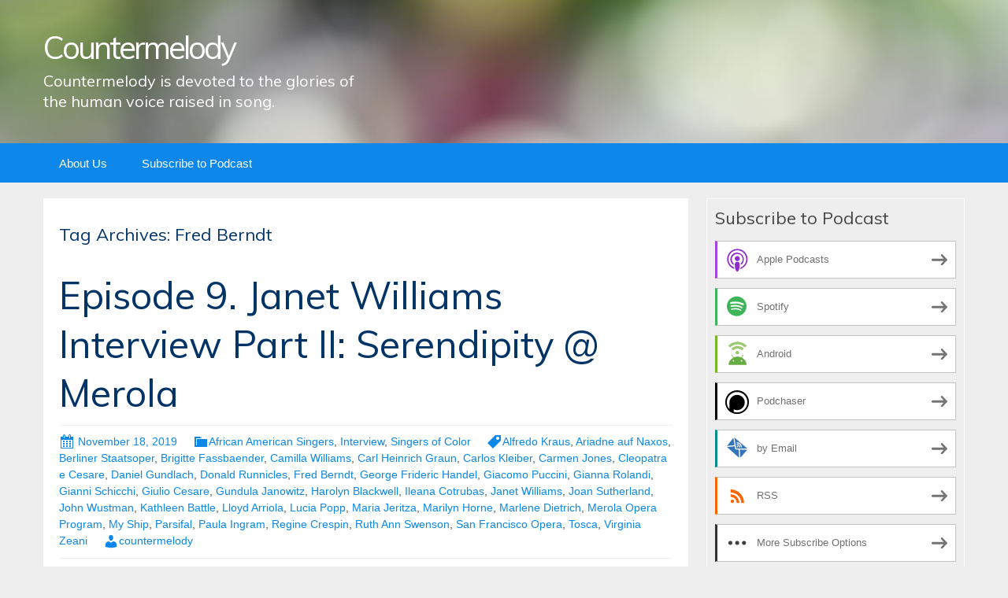

--- FILE ---
content_type: text/html; charset=UTF-8
request_url: https://countermelody.blubrry.net/tag/fred-berndt/
body_size: 12702
content:
<!DOCTYPE html>
<!--[if IE 7]>
<html class="ie ie7" lang="en-US">
<![endif]-->
<!--[if IE 8]>
<html class="ie ie8" lang="en-US">
<![endif]-->
<!--[if !(IE 7) & !(IE 8)]><!-->
<html lang="en-US">
<!--<![endif]-->
<head>
	<meta charset="UTF-8">
	<meta name="viewport" content="width=device-width">
	<title>Fred Berndt | Countermelody</title>
	<link rel="profile" href="http://gmpg.org/xfn/11">
	<link rel="pingback" href="https://countermelody.blubrry.net/xmlrpc.php">
    	<!--[if lt IE 9]>
	<script src="https://countermelody.blubrry.net/wp-content/themes/powerpress-theme/js/html5.js"></script>
	<![endif]-->
	<meta name='robots' content='max-image-preview:large' />
<link rel='dns-prefetch' href='//fonts.googleapis.com' />
<link rel='preconnect' href='https://fonts.gstatic.com' crossorigin />
<style id='wp-img-auto-sizes-contain-inline-css' type='text/css'>
img:is([sizes=auto i],[sizes^="auto," i]){contain-intrinsic-size:3000px 1500px}
/*# sourceURL=wp-img-auto-sizes-contain-inline-css */
</style>
<style id='wp-emoji-styles-inline-css' type='text/css'>

	img.wp-smiley, img.emoji {
		display: inline !important;
		border: none !important;
		box-shadow: none !important;
		height: 1em !important;
		width: 1em !important;
		margin: 0 0.07em !important;
		vertical-align: -0.1em !important;
		background: none !important;
		padding: 0 !important;
	}
/*# sourceURL=wp-emoji-styles-inline-css */
</style>
<link rel='stylesheet' id='wp-block-library-css' href='https://countermelody.blubrry.net/wp-includes/css/dist/block-library/style.min.css?ver=6.9' type='text/css' media='all' />
<style id='global-styles-inline-css' type='text/css'>
:root{--wp--preset--aspect-ratio--square: 1;--wp--preset--aspect-ratio--4-3: 4/3;--wp--preset--aspect-ratio--3-4: 3/4;--wp--preset--aspect-ratio--3-2: 3/2;--wp--preset--aspect-ratio--2-3: 2/3;--wp--preset--aspect-ratio--16-9: 16/9;--wp--preset--aspect-ratio--9-16: 9/16;--wp--preset--color--black: #000000;--wp--preset--color--cyan-bluish-gray: #abb8c3;--wp--preset--color--white: #ffffff;--wp--preset--color--pale-pink: #f78da7;--wp--preset--color--vivid-red: #cf2e2e;--wp--preset--color--luminous-vivid-orange: #ff6900;--wp--preset--color--luminous-vivid-amber: #fcb900;--wp--preset--color--light-green-cyan: #7bdcb5;--wp--preset--color--vivid-green-cyan: #00d084;--wp--preset--color--pale-cyan-blue: #8ed1fc;--wp--preset--color--vivid-cyan-blue: #0693e3;--wp--preset--color--vivid-purple: #9b51e0;--wp--preset--gradient--vivid-cyan-blue-to-vivid-purple: linear-gradient(135deg,rgb(6,147,227) 0%,rgb(155,81,224) 100%);--wp--preset--gradient--light-green-cyan-to-vivid-green-cyan: linear-gradient(135deg,rgb(122,220,180) 0%,rgb(0,208,130) 100%);--wp--preset--gradient--luminous-vivid-amber-to-luminous-vivid-orange: linear-gradient(135deg,rgb(252,185,0) 0%,rgb(255,105,0) 100%);--wp--preset--gradient--luminous-vivid-orange-to-vivid-red: linear-gradient(135deg,rgb(255,105,0) 0%,rgb(207,46,46) 100%);--wp--preset--gradient--very-light-gray-to-cyan-bluish-gray: linear-gradient(135deg,rgb(238,238,238) 0%,rgb(169,184,195) 100%);--wp--preset--gradient--cool-to-warm-spectrum: linear-gradient(135deg,rgb(74,234,220) 0%,rgb(151,120,209) 20%,rgb(207,42,186) 40%,rgb(238,44,130) 60%,rgb(251,105,98) 80%,rgb(254,248,76) 100%);--wp--preset--gradient--blush-light-purple: linear-gradient(135deg,rgb(255,206,236) 0%,rgb(152,150,240) 100%);--wp--preset--gradient--blush-bordeaux: linear-gradient(135deg,rgb(254,205,165) 0%,rgb(254,45,45) 50%,rgb(107,0,62) 100%);--wp--preset--gradient--luminous-dusk: linear-gradient(135deg,rgb(255,203,112) 0%,rgb(199,81,192) 50%,rgb(65,88,208) 100%);--wp--preset--gradient--pale-ocean: linear-gradient(135deg,rgb(255,245,203) 0%,rgb(182,227,212) 50%,rgb(51,167,181) 100%);--wp--preset--gradient--electric-grass: linear-gradient(135deg,rgb(202,248,128) 0%,rgb(113,206,126) 100%);--wp--preset--gradient--midnight: linear-gradient(135deg,rgb(2,3,129) 0%,rgb(40,116,252) 100%);--wp--preset--font-size--small: 13px;--wp--preset--font-size--medium: 20px;--wp--preset--font-size--large: 36px;--wp--preset--font-size--x-large: 42px;--wp--preset--spacing--20: 0.44rem;--wp--preset--spacing--30: 0.67rem;--wp--preset--spacing--40: 1rem;--wp--preset--spacing--50: 1.5rem;--wp--preset--spacing--60: 2.25rem;--wp--preset--spacing--70: 3.38rem;--wp--preset--spacing--80: 5.06rem;--wp--preset--shadow--natural: 6px 6px 9px rgba(0, 0, 0, 0.2);--wp--preset--shadow--deep: 12px 12px 50px rgba(0, 0, 0, 0.4);--wp--preset--shadow--sharp: 6px 6px 0px rgba(0, 0, 0, 0.2);--wp--preset--shadow--outlined: 6px 6px 0px -3px rgb(255, 255, 255), 6px 6px rgb(0, 0, 0);--wp--preset--shadow--crisp: 6px 6px 0px rgb(0, 0, 0);}:where(.is-layout-flex){gap: 0.5em;}:where(.is-layout-grid){gap: 0.5em;}body .is-layout-flex{display: flex;}.is-layout-flex{flex-wrap: wrap;align-items: center;}.is-layout-flex > :is(*, div){margin: 0;}body .is-layout-grid{display: grid;}.is-layout-grid > :is(*, div){margin: 0;}:where(.wp-block-columns.is-layout-flex){gap: 2em;}:where(.wp-block-columns.is-layout-grid){gap: 2em;}:where(.wp-block-post-template.is-layout-flex){gap: 1.25em;}:where(.wp-block-post-template.is-layout-grid){gap: 1.25em;}.has-black-color{color: var(--wp--preset--color--black) !important;}.has-cyan-bluish-gray-color{color: var(--wp--preset--color--cyan-bluish-gray) !important;}.has-white-color{color: var(--wp--preset--color--white) !important;}.has-pale-pink-color{color: var(--wp--preset--color--pale-pink) !important;}.has-vivid-red-color{color: var(--wp--preset--color--vivid-red) !important;}.has-luminous-vivid-orange-color{color: var(--wp--preset--color--luminous-vivid-orange) !important;}.has-luminous-vivid-amber-color{color: var(--wp--preset--color--luminous-vivid-amber) !important;}.has-light-green-cyan-color{color: var(--wp--preset--color--light-green-cyan) !important;}.has-vivid-green-cyan-color{color: var(--wp--preset--color--vivid-green-cyan) !important;}.has-pale-cyan-blue-color{color: var(--wp--preset--color--pale-cyan-blue) !important;}.has-vivid-cyan-blue-color{color: var(--wp--preset--color--vivid-cyan-blue) !important;}.has-vivid-purple-color{color: var(--wp--preset--color--vivid-purple) !important;}.has-black-background-color{background-color: var(--wp--preset--color--black) !important;}.has-cyan-bluish-gray-background-color{background-color: var(--wp--preset--color--cyan-bluish-gray) !important;}.has-white-background-color{background-color: var(--wp--preset--color--white) !important;}.has-pale-pink-background-color{background-color: var(--wp--preset--color--pale-pink) !important;}.has-vivid-red-background-color{background-color: var(--wp--preset--color--vivid-red) !important;}.has-luminous-vivid-orange-background-color{background-color: var(--wp--preset--color--luminous-vivid-orange) !important;}.has-luminous-vivid-amber-background-color{background-color: var(--wp--preset--color--luminous-vivid-amber) !important;}.has-light-green-cyan-background-color{background-color: var(--wp--preset--color--light-green-cyan) !important;}.has-vivid-green-cyan-background-color{background-color: var(--wp--preset--color--vivid-green-cyan) !important;}.has-pale-cyan-blue-background-color{background-color: var(--wp--preset--color--pale-cyan-blue) !important;}.has-vivid-cyan-blue-background-color{background-color: var(--wp--preset--color--vivid-cyan-blue) !important;}.has-vivid-purple-background-color{background-color: var(--wp--preset--color--vivid-purple) !important;}.has-black-border-color{border-color: var(--wp--preset--color--black) !important;}.has-cyan-bluish-gray-border-color{border-color: var(--wp--preset--color--cyan-bluish-gray) !important;}.has-white-border-color{border-color: var(--wp--preset--color--white) !important;}.has-pale-pink-border-color{border-color: var(--wp--preset--color--pale-pink) !important;}.has-vivid-red-border-color{border-color: var(--wp--preset--color--vivid-red) !important;}.has-luminous-vivid-orange-border-color{border-color: var(--wp--preset--color--luminous-vivid-orange) !important;}.has-luminous-vivid-amber-border-color{border-color: var(--wp--preset--color--luminous-vivid-amber) !important;}.has-light-green-cyan-border-color{border-color: var(--wp--preset--color--light-green-cyan) !important;}.has-vivid-green-cyan-border-color{border-color: var(--wp--preset--color--vivid-green-cyan) !important;}.has-pale-cyan-blue-border-color{border-color: var(--wp--preset--color--pale-cyan-blue) !important;}.has-vivid-cyan-blue-border-color{border-color: var(--wp--preset--color--vivid-cyan-blue) !important;}.has-vivid-purple-border-color{border-color: var(--wp--preset--color--vivid-purple) !important;}.has-vivid-cyan-blue-to-vivid-purple-gradient-background{background: var(--wp--preset--gradient--vivid-cyan-blue-to-vivid-purple) !important;}.has-light-green-cyan-to-vivid-green-cyan-gradient-background{background: var(--wp--preset--gradient--light-green-cyan-to-vivid-green-cyan) !important;}.has-luminous-vivid-amber-to-luminous-vivid-orange-gradient-background{background: var(--wp--preset--gradient--luminous-vivid-amber-to-luminous-vivid-orange) !important;}.has-luminous-vivid-orange-to-vivid-red-gradient-background{background: var(--wp--preset--gradient--luminous-vivid-orange-to-vivid-red) !important;}.has-very-light-gray-to-cyan-bluish-gray-gradient-background{background: var(--wp--preset--gradient--very-light-gray-to-cyan-bluish-gray) !important;}.has-cool-to-warm-spectrum-gradient-background{background: var(--wp--preset--gradient--cool-to-warm-spectrum) !important;}.has-blush-light-purple-gradient-background{background: var(--wp--preset--gradient--blush-light-purple) !important;}.has-blush-bordeaux-gradient-background{background: var(--wp--preset--gradient--blush-bordeaux) !important;}.has-luminous-dusk-gradient-background{background: var(--wp--preset--gradient--luminous-dusk) !important;}.has-pale-ocean-gradient-background{background: var(--wp--preset--gradient--pale-ocean) !important;}.has-electric-grass-gradient-background{background: var(--wp--preset--gradient--electric-grass) !important;}.has-midnight-gradient-background{background: var(--wp--preset--gradient--midnight) !important;}.has-small-font-size{font-size: var(--wp--preset--font-size--small) !important;}.has-medium-font-size{font-size: var(--wp--preset--font-size--medium) !important;}.has-large-font-size{font-size: var(--wp--preset--font-size--large) !important;}.has-x-large-font-size{font-size: var(--wp--preset--font-size--x-large) !important;}
/*# sourceURL=global-styles-inline-css */
</style>

<style id='classic-theme-styles-inline-css' type='text/css'>
/*! This file is auto-generated */
.wp-block-button__link{color:#fff;background-color:#32373c;border-radius:9999px;box-shadow:none;text-decoration:none;padding:calc(.667em + 2px) calc(1.333em + 2px);font-size:1.125em}.wp-block-file__button{background:#32373c;color:#fff;text-decoration:none}
/*# sourceURL=/wp-includes/css/classic-themes.min.css */
</style>
<link rel='stylesheet' id='bootstrap-style-css' href='https://countermelody.blubrry.net/wp-content/themes/powerpress-theme/css/bootswatch/bootstrap.min.css?ver=3.3.4' type='text/css' media='all' />
<link rel='stylesheet' id='blubrry-style-css' href='https://countermelody.blubrry.net/wp-content/themes/powerpress-theme/css/bootswatch/blubrry-bootstrap.min.css?ver=3.3.6' type='text/css' media='all' />
<link rel='stylesheet' id='pp_theme-style-css' href='https://countermelody.blubrry.net/wp-content/themes/powerpress-theme/style.css?ver=1.0' type='text/css' media='all' />
<link rel='stylesheet' id='dashicons-css' href='https://countermelody.blubrry.net/wp-includes/css/dashicons.min.css?ver=6.9' type='text/css' media='all' />
<link rel="preload" as="style" href="https://fonts.googleapis.com/css?family=Muli:400&#038;display=swap&#038;ver=1568326084" /><link rel="stylesheet" href="https://fonts.googleapis.com/css?family=Muli:400&#038;display=swap&#038;ver=1568326084" media="print" onload="this.media='all'"><noscript><link rel="stylesheet" href="https://fonts.googleapis.com/css?family=Muli:400&#038;display=swap&#038;ver=1568326084" /></noscript><script type="text/javascript" src="https://countermelody.blubrry.net/wp-includes/js/jquery/jquery.min.js?ver=3.7.1" id="jquery-core-js"></script>
<script type="text/javascript" src="https://countermelody.blubrry.net/wp-includes/js/jquery/jquery-migrate.min.js?ver=3.4.1" id="jquery-migrate-js"></script>
<link rel="https://api.w.org/" href="https://countermelody.blubrry.net/wp-json/" /><link rel="alternate" title="JSON" type="application/json" href="https://countermelody.blubrry.net/wp-json/wp/v2/tags/398" /><link rel="EditURI" type="application/rsd+xml" title="RSD" href="https://countermelody.blubrry.net/xmlrpc.php?rsd" />
<meta name="generator" content="WordPress 6.9" />
            <script type="text/javascript"><!--
                                function powerpress_pinw(pinw_url){window.open(pinw_url, 'PowerPressPlayer','toolbar=0,status=0,resizable=1,width=460,height=320');	return false;}
                //-->

                // tabnab protection
                window.addEventListener('load', function () {
                    // make all links have rel="noopener noreferrer"
                    document.querySelectorAll('a[target="_blank"]').forEach(link => {
                        link.setAttribute('rel', 'noopener noreferrer');
                    });
                });
            </script>
            <meta name="generator" content="Redux 4.3.12" />
<style type="text/css" xmlns="http://www.w3.org/1999/html">

/*
PowerPress subscribe sidebar widget
*/
.widget-area .widget_powerpress_subscribe h2,
.widget-area .widget_powerpress_subscribe h3,
.widget-area .widget_powerpress_subscribe h4,
.widget_powerpress_subscribe h2,
.widget_powerpress_subscribe h3,
.widget_powerpress_subscribe h4 {
	margin-bottom: 0;
	padding-bottom: 0;
}
</style>
<style id="pp_options-dynamic-css" title="dynamic-css" class="redux-options-output">.site-description{color:#ffffff;}.navbar,.nav-menu .sub-menu,.nav-menu .children{background:#0d87e9;}.nav-menu li a:hover,.nav-menu .current_page_item > a,.nav-menu .current_page_ancestor > a,.nav-menu .current-menu-item > a,.nav-menu .current-menu-ancestor > a,.nav-menu .sub-menu a:hover,.nav-menu .children a:hover,.nav-menu li:hover > a{background:#003366;}.nav-menu li a, .menu-toggle{color:#ffffff;}.nav-menu li a:hover,.nav-menu .current_page_item > a, .nav-menu .current_page_ancestor > a, .nav-menu .current-menu-item > a, .nav-menu .current-menu-ancestor > a,.nav-menu li:hover > a{color:#ffffff;}#main{background-color:#ffffff;}.btn-primary{background-color:#0d87e9;}.btn-primary:hover{background-color:#003366;}.btn-default{background-color:#fb8c00;}.btn-default:hover{background-color:#adda12;}.well{background:transparent;}.well, .widget .widget-title{color:#444444;}.well a{color:#0d87e9;}.site-footer{background:#003366;}.site-footer{color:#ffffff;}.footer-widgets{background:transparent;}body{background-color:#eeeeee;}.site-header{background-color:#343434;background-repeat:no-repeat;background-position:left-top;background-image:url('/wp-content/themes/powerpress-theme/images/BG1200x226.jpg');background-size:cover;}a{color:#0d87e9;}a:hover{color:#0d87e9;}.well{border-top:1px solid #ffffff;border-bottom:1px solid #ffffff;border-left:1px solid #ffffff;border-right:1px solid #ffffff;}.site-footer a{color:#adda12;}.site-footer a:hover{color:#adda12;}body{font-family:Arial, Helvetica, sans-serif;font-weight:400;font-style:normal;color:#444444;font-size:16px;font-display:swap;}h1,h2,h3,h4,h5,h6{font-family:Muli,Arial, Helvetica, sans-serif;font-weight:400;font-style:normal;color:#003366;font-display:swap;}.site-title{font-family:Muli,Arial, Helvetica, sans-serif;letter-spacing:-3px;font-weight:400;font-style:normal;font-size:40px;font-display:swap;}a .site-title{color:#ffffff;}a .site-title:hover{color:#ffffff;}</style><style>#header{
margin: 0 auto;
}</style>
<link rel='stylesheet' id='mediaelement-css' href='https://countermelody.blubrry.net/wp-includes/js/mediaelement/mediaelementplayer-legacy.min.css?ver=4.2.17' type='text/css' media='all' />
<link rel='stylesheet' id='wp-mediaelement-css' href='https://countermelody.blubrry.net/wp-includes/js/mediaelement/wp-mediaelement.min.css?ver=6.9' type='text/css' media='all' />
<link rel='stylesheet' id='powerpress_subscribe_widget_modern-css' href='https://countermelody.blubrry.net/wp-content/plugins/powerpress/css/subscribe-widget.min.css?ver=11.15.10' type='text/css' media='all' />
</head>

<body class="archive tag tag-fred-berndt tag-398 wp-theme-powerpress-theme content-sidebar">
	<div id="page" class="hfeed site">
				<header id="masthead" class="site-header" role="banner">
        	<div class="container">
                <div class="title-area"><a class="home-link" href="https://countermelody.blubrry.net/" title="Countermelody" rel="home"><h2 class="site-title">Countermelody</h2><h3 class="site-description">Countermelody is devoted to the glories of the human voice raised in song.</h3></a></div><!-- end .title-area -->            </div><!-- end .container -->
		</header><!-- end #masthead -->
					<div id="navbar" class="navbar">
				<nav id="site-navigation" class="navigation main-navigation" role="navigation">
					<button class="menu-toggle"><span class="dashicons dashicons-menu"></span></button>
					<a class="screen-reader-text skip-link" href="#content" title="Skip to content">Skip to content</a>
					<div id="primary-menu" class="nav-menu"><ul>
<li class="page_item page-item-48"><a href="https://countermelody.blubrry.net/about-us/">About Us</a></li>
<li class="page_item page-item-7"><a href="https://countermelody.blubrry.net/subscribe-to-podcast/">Subscribe to Podcast</a></li>
</ul></div>
				</nav><!-- end #site-navigation -->
			</div><!-- end #navbar -->
                
		<div class="container full-content">

    <div id="main" class="content-area">
        <div id="content" class="site-content" role="main">

					<header class="archive-header">
				<h3 class="archive-title">Tag Archives: Fred Berndt</h3>

							</header><!-- .archive-header -->

										
<article id="post-33" class="post-33 post type-post status-publish format-standard hentry category-african-american-singers category-interview category-singers-of-color tag-alfredo-kraus tag-ariadne-auf-naxos tag-berliner-staatsoper tag-brigitte-fassbaender tag-camilla-williams tag-carl-heinrich-graun tag-carlos-kleiber tag-carmen-jones tag-cleopatra-e-cesare tag-daniel-gundlach tag-donald-runnicles tag-fred-berndt tag-george-frideric-handel tag-giacomo-puccini tag-gianna-rolandi tag-gianni-schicchi tag-giulio-cesare tag-gundula-janowitz tag-harolyn-blackwell tag-ileana-cotrubas tag-janet-williams tag-joan-sutherland tag-john-wustman tag-kathleen-battle tag-lloyd-arriola tag-lucia-popp tag-maria-jeritza tag-marilyn-horne tag-marlene-dietrich tag-merola-opera-program tag-my-ship tag-parsifal tag-paula-ingram tag-regine-crespin tag-ruth-ann-swenson tag-san-francisco-opera tag-tosca tag-virginia-zeani">
	<header class="entry-header">
		
				<h1 class="entry-title">
			<a href="https://countermelody.blubrry.net/2019/11/18/episode-9-janet-williams-interview-part-ii-serendipity-merola/" rel="bookmark">Episode 9. Janet Williams Interview Part II: Serendipity @ Merola</a>
		</h1>
				<hr/>

		<div class="entry-meta">
			<span class="date"><a href="https://countermelody.blubrry.net/2019/11/18/episode-9-janet-williams-interview-part-ii-serendipity-merola/" title="Permalink to Episode 9. Janet Williams Interview Part II: Serendipity @ Merola" rel="bookmark"><time class="entry-date" datetime="2019-11-18T17:30:34+00:00">November 18, 2019</time></a></span><span class="categories-links"><a href="https://countermelody.blubrry.net/category/african-american-singers/" rel="category tag">African American Singers</a>, <a href="https://countermelody.blubrry.net/category/interview/" rel="category tag">Interview</a>, <a href="https://countermelody.blubrry.net/category/singers-of-color/" rel="category tag">Singers of Color</a></span><span class="tags-links"><a href="https://countermelody.blubrry.net/tag/alfredo-kraus/" rel="tag">Alfredo Kraus</a>, <a href="https://countermelody.blubrry.net/tag/ariadne-auf-naxos/" rel="tag">Ariadne auf Naxos</a>, <a href="https://countermelody.blubrry.net/tag/berliner-staatsoper/" rel="tag">Berliner Staatsoper</a>, <a href="https://countermelody.blubrry.net/tag/brigitte-fassbaender/" rel="tag">Brigitte Fassbaender</a>, <a href="https://countermelody.blubrry.net/tag/camilla-williams/" rel="tag">Camilla Williams</a>, <a href="https://countermelody.blubrry.net/tag/carl-heinrich-graun/" rel="tag">Carl Heinrich Graun</a>, <a href="https://countermelody.blubrry.net/tag/carlos-kleiber/" rel="tag">Carlos Kleiber</a>, <a href="https://countermelody.blubrry.net/tag/carmen-jones/" rel="tag">Carmen Jones</a>, <a href="https://countermelody.blubrry.net/tag/cleopatra-e-cesare/" rel="tag">Cleopatra e Cesare</a>, <a href="https://countermelody.blubrry.net/tag/daniel-gundlach/" rel="tag">Daniel Gundlach</a>, <a href="https://countermelody.blubrry.net/tag/donald-runnicles/" rel="tag">Donald Runnicles</a>, <a href="https://countermelody.blubrry.net/tag/fred-berndt/" rel="tag">Fred Berndt</a>, <a href="https://countermelody.blubrry.net/tag/george-frideric-handel/" rel="tag">George Frideric Handel</a>, <a href="https://countermelody.blubrry.net/tag/giacomo-puccini/" rel="tag">Giacomo Puccini</a>, <a href="https://countermelody.blubrry.net/tag/gianna-rolandi/" rel="tag">Gianna Rolandi</a>, <a href="https://countermelody.blubrry.net/tag/gianni-schicchi/" rel="tag">Gianni Schicchi</a>, <a href="https://countermelody.blubrry.net/tag/giulio-cesare/" rel="tag">Giulio Cesare</a>, <a href="https://countermelody.blubrry.net/tag/gundula-janowitz/" rel="tag">Gundula Janowitz</a>, <a href="https://countermelody.blubrry.net/tag/harolyn-blackwell/" rel="tag">Harolyn Blackwell</a>, <a href="https://countermelody.blubrry.net/tag/ileana-cotrubas/" rel="tag">Ileana Cotrubas</a>, <a href="https://countermelody.blubrry.net/tag/janet-williams/" rel="tag">Janet Williams</a>, <a href="https://countermelody.blubrry.net/tag/joan-sutherland/" rel="tag">Joan Sutherland</a>, <a href="https://countermelody.blubrry.net/tag/john-wustman/" rel="tag">John Wustman</a>, <a href="https://countermelody.blubrry.net/tag/kathleen-battle/" rel="tag">Kathleen Battle</a>, <a href="https://countermelody.blubrry.net/tag/lloyd-arriola/" rel="tag">Lloyd Arriola</a>, <a href="https://countermelody.blubrry.net/tag/lucia-popp/" rel="tag">Lucia Popp</a>, <a href="https://countermelody.blubrry.net/tag/maria-jeritza/" rel="tag">Maria Jeritza</a>, <a href="https://countermelody.blubrry.net/tag/marilyn-horne/" rel="tag">Marilyn Horne</a>, <a href="https://countermelody.blubrry.net/tag/marlene-dietrich/" rel="tag">Marlene Dietrich</a>, <a href="https://countermelody.blubrry.net/tag/merola-opera-program/" rel="tag">Merola Opera Program</a>, <a href="https://countermelody.blubrry.net/tag/my-ship/" rel="tag">My Ship</a>, <a href="https://countermelody.blubrry.net/tag/parsifal/" rel="tag">Parsifal</a>, <a href="https://countermelody.blubrry.net/tag/paula-ingram/" rel="tag">Paula Ingram</a>, <a href="https://countermelody.blubrry.net/tag/regine-crespin/" rel="tag">Regine Crespin</a>, <a href="https://countermelody.blubrry.net/tag/ruth-ann-swenson/" rel="tag">Ruth Ann Swenson</a>, <a href="https://countermelody.blubrry.net/tag/san-francisco-opera/" rel="tag">San Francisco Opera</a>, <a href="https://countermelody.blubrry.net/tag/tosca/" rel="tag">Tosca</a>, <a href="https://countermelody.blubrry.net/tag/virginia-zeani/" rel="tag">Virginia Zeani</a></span><span class="author vcard"><a class="url fn n" href="https://countermelody.blubrry.net" title="View all posts by countermelody" rel="author">countermelody</a></span>					</div><!-- .entry-meta -->
		<hr/>
	</header><!-- .entry-header -->






		<div class="entry-content">

		<div class="powerpress_player" id="powerpress_player_1550"><audio class="wp-audio-shortcode" id="audio-33-1" preload="none" style="width: 100%;" controls="controls"><source type="audio/mpeg" src="https://media.blubrry.com/countermelody/content.blubrry.com/countermelody/Episode_9-Serendipity_at_Merola_FINAL.mp3?_=1" /><a href="https://media.blubrry.com/countermelody/content.blubrry.com/countermelody/Episode_9-Serendipity_at_Merola_FINAL.mp3">https://media.blubrry.com/countermelody/content.blubrry.com/countermelody/Episode_9-Serendipity_at_Merola_FINAL.mp3</a></audio></div><p class="powerpress_links powerpress_links_mp3" style="margin-bottom: 1px !important;">Podcast: <a href="https://media.blubrry.com/countermelody/content.blubrry.com/countermelody/Episode_9-Serendipity_at_Merola_FINAL.mp3" class="powerpress_link_pinw" target="_blank" title="Play in new window" onclick="return powerpress_pinw('https://countermelody.blubrry.net/?powerpress_pinw=33-podcast');" rel="nofollow">Play in new window</a> | <a href="https://media.blubrry.com/countermelody/content.blubrry.com/countermelody/Episode_9-Serendipity_at_Merola_FINAL.mp3" class="powerpress_link_d" title="Download" rel="nofollow" download="Episode_9-Serendipity_at_Merola_FINAL.mp3">Download</a> (Duration: 59:00 &#8212; 89.5MB) | <a href="#" class="powerpress_link_e" title="Embed" onclick="return powerpress_show_embed('33-podcast');" rel="nofollow">Embed</a></p><p class="powerpress_embed_box" id="powerpress_embed_33-podcast" style="display: none;"><input id="powerpress_embed_33-podcast_t" type="text" value="&lt;iframe width=&quot;320&quot; height=&quot;30&quot; src=&quot;https://countermelody.blubrry.net/?powerpress_embed=33-podcast&amp;amp;powerpress_player=mediaelement-audio&quot; title=&quot;Blubrry Podcast Player&quot; frameborder=&quot;0&quot; scrolling=&quot;no&quot;&gt;&lt;/iframe&gt;" onclick="javascript: this.select();" onfocus="javascript: this.select();" style="width: 70%;" readOnly></p><p class="powerpress_links powerpress_subscribe_links">Subscribe: <a href="https://countermelody.blubrry.net/feed/podcast/" class="powerpress_link_subscribe powerpress_link_subscribe_spotify" target="_blank" title="Subscribe on Spotify" rel="nofollow">Spotify</a> | <a href="https://countermelody.blubrry.net/feed/podcast/" class="powerpress_link_subscribe powerpress_link_subscribe_tunein" target="_blank" title="Subscribe on TuneIn" rel="nofollow">TuneIn</a> | <a href="https://countermelody.blubrry.net/feed/podcast/" class="powerpress_link_subscribe powerpress_link_subscribe_rss" target="_blank" title="Subscribe via RSS" rel="nofollow">RSS</a> | <a href="https://countermelody.blubrry.net/subscribe-to-podcast/" class="powerpress_link_subscribe powerpress_link_subscribe_more" target="_blank" title="More" rel="nofollow">More</a></p><p>In this episode, Janet relives her early career experiences, including time that both she and Daniel spent at the Merola Opera Program of the San Francisco Opera. She describes the continuing influence and tutelage of Camilla Williams; tells about her study in Paris with the great Régine Crespin, the mentorship of Marilyn Horne, and the inspiration of Harolyn Blackwell and Kathleen Battle; and elucidates how she was hired for a two-year <i>Festvertrag</i> at the Berliner Staatsoper and how, 27 years later, she still calls Berlin home. The episode is peppered throughout with musical examples.</p>
<p><em>Countermelody</em> is a new podcast devoted to the glories of the human voice raised in song. Singer and vocal aficionado Daniel Gundlach explores great classical and opera singers of the past and present with the help of guests from the classical music field: singers, conductors, composers, coaches, agents, and voice teachers. Daniel’s lifetime in music as a professional countertenor, pianist, vocal coach, voice teacher, and journalist yields an exciting array of anecdotes, impressions, and “inside stories.” At <em>Countermelody</em>’s core is the interaction between singers of all stripes, their instruments, and the connection they make to the words they sing. Please also visit the <em>Countermelody</em> website for updates, additional content, and to pledge your support. <u><a href="http://www.countermelodypodcast.com/">www.countermelodypodcast.com</a></u></p>
	</div><!-- .entry-content -->
	
	<footer class="entry-meta">
		
			</footer><!-- .entry-meta -->
	<hr/>
</article><!-- #post -->
			
			
		            
        </div><!-- #content -->
    </div><!-- #main -->

	<div id="tertiary" class="sidebar-container" role="complementary">
		<div id="sidebar">
			<div class="widget-area">
				<aside id="powerpress_subscribe-1" class="widget widget_powerpress_subscribe well"><h3 class="widget-title">Subscribe to Podcast</h3><div class="pp-ssb-widget pp-ssb-widget-modern pp-ssb-widget-include"><a href="https://countermelody.blubrry.net/feed/podcast/?mt=2&#038;ls=1" class="pp-ssb-btn-sq vertical pp-ssb-itunes" target="_blank" title="Subscribe on Apple Podcasts"><span class="pp-ssb-ic"></span><span class="pp-ssb-text">Apple Podcasts</span></a><a href="https://countermelody.blubrry.net/feed/podcast/" class="pp-ssb-btn-sq vertical pp-ssb-spotify" target="_blank" title="Subscribe on Spotify"><span class="pp-ssb-ic"></span><span class="pp-ssb-text">Spotify</span></a><a href="https://subscribeonandroid.com/countermelody.blubrry.net/feed/podcast/" class="pp-ssb-btn-sq  vertical pp-ssb-android" target="_blank" title="Subscribe on Android"><span class="pp-ssb-ic"></span><span class="pp-ssb-text">Android</span></a><a href="https://countermelody.blubrry.net/feed/podcast/" class="pp-ssb-btn-sq vertical pp-ssb-podchaser" target="_blank" title="Subscribe on Podchaser"><span class="pp-ssb-ic"></span><span class="pp-ssb-text">Podchaser</span></a><a href="https://subscribebyemail.com/countermelody.blubrry.net/feed/podcast/" class="pp-ssb-btn-sq  vertical  pp-ssb-email" target="_blank" title="Subscribe by Email"><span class="pp-ssb-ic"></span><span class="pp-ssb-text">by Email</span></a><a href="https://countermelody.blubrry.net/feed/podcast/" class="pp-ssb-btn-sq vertical pp-ssb-rss" target="_blank" title="Subscribe via RSS"><span class="pp-ssb-ic"></span><span class="pp-ssb-text">RSS</span></a><a href="https://countermelody.blubrry.net/subscribe-to-podcast/" class="pp-ssb-btn-sq vertical pp-ssb-more" target="_blank" title="More Subscribe Options"><span class="pp-ssb-ic"></span><span class="pp-ssb-text">More Subscribe Options</span></a></div></aside><aside id="search-2" class="widget widget_search well"><form class="search-form" role="search" method="get" id="searchform" action="https://countermelody.blubrry.net/">
    <div class="form-group">
        <label class="control-label">
            <span class="screen-reader-text">Search for:</span>
            <input class="form-control search-field" type="search" title="Search for:" name="s" value="" placeholder="Search …">
        </label>
        <input class="search-submit" type="submit" id="searchsubmit" value="Search" />
    </div>
</form>

</aside>
		<aside id="recent-posts-2" class="widget widget_recent_entries well">
		<h3 class="widget-title">Recent Posts</h3>
		<ul>
											<li>
					<a href="https://countermelody.blubrry.net/2026/01/26/episode-432-dan-picks-yet-again/">Episode 432. Dan Picks YET AGAIN!</a>
									</li>
											<li>
					<a href="https://countermelody.blubrry.net/2026/01/23/episode-431-hermann-prey-singt-schubert-orchesterlieder/">Episode 431. Hermann Prey singt Schubert Orchesterlieder</a>
									</li>
											<li>
					<a href="https://countermelody.blubrry.net/2026/01/19/episode-430-soukupova-in-song/">Episode 430. Soukupová in Song</a>
									</li>
											<li>
					<a href="https://countermelody.blubrry.net/2026/01/16/episode-429-a-smattering-of-sopranos/">Episode 429. A Smattering of Sopranos</a>
									</li>
											<li>
					<a href="https://countermelody.blubrry.net/2026/01/12/episode-428-alfreda-hodgson-sings-brahms/">Episode 428. Alfreda Hodgson Sings Brahms</a>
									</li>
					</ul>

		</aside><aside id="archives-2" class="widget widget_archive well"><h3 class="widget-title">Archives</h3>
			<ul>
					<li><a href='https://countermelody.blubrry.net/2026/01/'>January 2026</a></li>
	<li><a href='https://countermelody.blubrry.net/2025/12/'>December 2025</a></li>
	<li><a href='https://countermelody.blubrry.net/2025/11/'>November 2025</a></li>
	<li><a href='https://countermelody.blubrry.net/2025/10/'>October 2025</a></li>
	<li><a href='https://countermelody.blubrry.net/2025/09/'>September 2025</a></li>
	<li><a href='https://countermelody.blubrry.net/2025/08/'>August 2025</a></li>
	<li><a href='https://countermelody.blubrry.net/2025/07/'>July 2025</a></li>
	<li><a href='https://countermelody.blubrry.net/2025/06/'>June 2025</a></li>
	<li><a href='https://countermelody.blubrry.net/2025/05/'>May 2025</a></li>
	<li><a href='https://countermelody.blubrry.net/2025/04/'>April 2025</a></li>
	<li><a href='https://countermelody.blubrry.net/2025/03/'>March 2025</a></li>
	<li><a href='https://countermelody.blubrry.net/2025/02/'>February 2025</a></li>
	<li><a href='https://countermelody.blubrry.net/2025/01/'>January 2025</a></li>
	<li><a href='https://countermelody.blubrry.net/2024/12/'>December 2024</a></li>
	<li><a href='https://countermelody.blubrry.net/2024/11/'>November 2024</a></li>
	<li><a href='https://countermelody.blubrry.net/2024/10/'>October 2024</a></li>
	<li><a href='https://countermelody.blubrry.net/2024/09/'>September 2024</a></li>
	<li><a href='https://countermelody.blubrry.net/2024/08/'>August 2024</a></li>
	<li><a href='https://countermelody.blubrry.net/2024/07/'>July 2024</a></li>
	<li><a href='https://countermelody.blubrry.net/2024/06/'>June 2024</a></li>
	<li><a href='https://countermelody.blubrry.net/2024/05/'>May 2024</a></li>
	<li><a href='https://countermelody.blubrry.net/2024/04/'>April 2024</a></li>
	<li><a href='https://countermelody.blubrry.net/2024/03/'>March 2024</a></li>
	<li><a href='https://countermelody.blubrry.net/2024/02/'>February 2024</a></li>
	<li><a href='https://countermelody.blubrry.net/2024/01/'>January 2024</a></li>
	<li><a href='https://countermelody.blubrry.net/2023/12/'>December 2023</a></li>
	<li><a href='https://countermelody.blubrry.net/2023/11/'>November 2023</a></li>
	<li><a href='https://countermelody.blubrry.net/2023/10/'>October 2023</a></li>
	<li><a href='https://countermelody.blubrry.net/2023/09/'>September 2023</a></li>
	<li><a href='https://countermelody.blubrry.net/2023/08/'>August 2023</a></li>
	<li><a href='https://countermelody.blubrry.net/2023/07/'>July 2023</a></li>
	<li><a href='https://countermelody.blubrry.net/2023/06/'>June 2023</a></li>
	<li><a href='https://countermelody.blubrry.net/2023/05/'>May 2023</a></li>
	<li><a href='https://countermelody.blubrry.net/2023/04/'>April 2023</a></li>
	<li><a href='https://countermelody.blubrry.net/2023/03/'>March 2023</a></li>
	<li><a href='https://countermelody.blubrry.net/2023/02/'>February 2023</a></li>
	<li><a href='https://countermelody.blubrry.net/2023/01/'>January 2023</a></li>
	<li><a href='https://countermelody.blubrry.net/2022/12/'>December 2022</a></li>
	<li><a href='https://countermelody.blubrry.net/2022/11/'>November 2022</a></li>
	<li><a href='https://countermelody.blubrry.net/2022/10/'>October 2022</a></li>
	<li><a href='https://countermelody.blubrry.net/2022/09/'>September 2022</a></li>
	<li><a href='https://countermelody.blubrry.net/2022/08/'>August 2022</a></li>
	<li><a href='https://countermelody.blubrry.net/2022/07/'>July 2022</a></li>
	<li><a href='https://countermelody.blubrry.net/2022/06/'>June 2022</a></li>
	<li><a href='https://countermelody.blubrry.net/2022/05/'>May 2022</a></li>
	<li><a href='https://countermelody.blubrry.net/2022/04/'>April 2022</a></li>
	<li><a href='https://countermelody.blubrry.net/2022/03/'>March 2022</a></li>
	<li><a href='https://countermelody.blubrry.net/2022/02/'>February 2022</a></li>
	<li><a href='https://countermelody.blubrry.net/2022/01/'>January 2022</a></li>
	<li><a href='https://countermelody.blubrry.net/2021/12/'>December 2021</a></li>
	<li><a href='https://countermelody.blubrry.net/2021/11/'>November 2021</a></li>
	<li><a href='https://countermelody.blubrry.net/2021/10/'>October 2021</a></li>
	<li><a href='https://countermelody.blubrry.net/2021/09/'>September 2021</a></li>
	<li><a href='https://countermelody.blubrry.net/2021/08/'>August 2021</a></li>
	<li><a href='https://countermelody.blubrry.net/2021/07/'>July 2021</a></li>
	<li><a href='https://countermelody.blubrry.net/2021/06/'>June 2021</a></li>
	<li><a href='https://countermelody.blubrry.net/2021/05/'>May 2021</a></li>
	<li><a href='https://countermelody.blubrry.net/2021/04/'>April 2021</a></li>
	<li><a href='https://countermelody.blubrry.net/2021/03/'>March 2021</a></li>
	<li><a href='https://countermelody.blubrry.net/2021/02/'>February 2021</a></li>
	<li><a href='https://countermelody.blubrry.net/2021/01/'>January 2021</a></li>
	<li><a href='https://countermelody.blubrry.net/2020/12/'>December 2020</a></li>
	<li><a href='https://countermelody.blubrry.net/2020/11/'>November 2020</a></li>
	<li><a href='https://countermelody.blubrry.net/2020/10/'>October 2020</a></li>
	<li><a href='https://countermelody.blubrry.net/2020/09/'>September 2020</a></li>
	<li><a href='https://countermelody.blubrry.net/2020/08/'>August 2020</a></li>
	<li><a href='https://countermelody.blubrry.net/2020/07/'>July 2020</a></li>
	<li><a href='https://countermelody.blubrry.net/2020/06/'>June 2020</a></li>
	<li><a href='https://countermelody.blubrry.net/2020/05/'>May 2020</a></li>
	<li><a href='https://countermelody.blubrry.net/2020/04/'>April 2020</a></li>
	<li><a href='https://countermelody.blubrry.net/2020/03/'>March 2020</a></li>
	<li><a href='https://countermelody.blubrry.net/2020/02/'>February 2020</a></li>
	<li><a href='https://countermelody.blubrry.net/2020/01/'>January 2020</a></li>
	<li><a href='https://countermelody.blubrry.net/2019/12/'>December 2019</a></li>
	<li><a href='https://countermelody.blubrry.net/2019/11/'>November 2019</a></li>
	<li><a href='https://countermelody.blubrry.net/2019/10/'>October 2019</a></li>
	<li><a href='https://countermelody.blubrry.net/2019/09/'>September 2019</a></li>
			</ul>

			</aside><aside id="categories-2" class="widget widget_categories well"><h3 class="widget-title">Categories</h3>
			<ul>
					<li class="cat-item cat-item-895"><a href="https://countermelody.blubrry.net/category/african-american-singers/">African American Singers</a>
</li>
	<li class="cat-item cat-item-5851"><a href="https://countermelody.blubrry.net/category/alternate-universe-bel-canto/">Alternate Universe Bel Canto</a>
</li>
	<li class="cat-item cat-item-8218"><a href="https://countermelody.blubrry.net/category/arie-antiche/">Arie antiche</a>
</li>
	<li class="cat-item cat-item-1146"><a href="https://countermelody.blubrry.net/category/art-song/">Art Song</a>
</li>
	<li class="cat-item cat-item-2971"><a href="https://countermelody.blubrry.net/category/behind-the-iron-curtain/">Behind the Iron Curtain</a>
</li>
	<li class="cat-item cat-item-1535"><a href="https://countermelody.blubrry.net/category/bel-canto/">Bel canto</a>
</li>
	<li class="cat-item cat-item-4660"><a href="https://countermelody.blubrry.net/category/bhm2023wk1/">BHM2023WK1</a>
</li>
	<li class="cat-item cat-item-4659"><a href="https://countermelody.blubrry.net/category/bhm2023wk2/">BHM2023WK2</a>
</li>
	<li class="cat-item cat-item-4661"><a href="https://countermelody.blubrry.net/category/bhm2023wk3/">BHM2023WK3</a>
</li>
	<li class="cat-item cat-item-4662"><a href="https://countermelody.blubrry.net/category/bhm2023wk4/">BHM2023WK4</a>
</li>
	<li class="cat-item cat-item-894"><a href="https://countermelody.blubrry.net/category/black-history-month/">Black History Month</a>
</li>
	<li class="cat-item cat-item-5610"><a href="https://countermelody.blubrry.net/category/black-history-month-2024/">Black History Month 2024</a>
</li>
	<li class="cat-item cat-item-7066"><a href="https://countermelody.blubrry.net/category/black-history-month-2025/">Black History Month 2025</a>
</li>
	<li class="cat-item cat-item-8564"><a href="https://countermelody.blubrry.net/category/black-history-month-2026/">Black History Month 2026</a>
</li>
	<li class="cat-item cat-item-1835"><a href="https://countermelody.blubrry.net/category/broadway/">Broadway</a>
</li>
	<li class="cat-item cat-item-3396"><a href="https://countermelody.blubrry.net/category/canadian-singers/">Canadian Singers</a>
</li>
	<li class="cat-item cat-item-2912"><a href="https://countermelody.blubrry.net/category/claudia-muzio/">Claudia Muzio</a>
</li>
	<li class="cat-item cat-item-1023"><a href="https://countermelody.blubrry.net/category/comic-relief/">Comic Relief</a>
</li>
	<li class="cat-item cat-item-8493"><a href="https://countermelody.blubrry.net/category/countermelody-conversations/">Countermelody Conversations</a>
</li>
	<li class="cat-item cat-item-7475"><a href="https://countermelody.blubrry.net/category/countertenors/">Countertenors</a>
</li>
	<li class="cat-item cat-item-1339"><a href="https://countermelody.blubrry.net/category/crossover/">Crossover</a>
</li>
	<li class="cat-item cat-item-1508"><a href="https://countermelody.blubrry.net/category/drag-performance/">Drag Performance</a>
</li>
	<li class="cat-item cat-item-1767"><a href="https://countermelody.blubrry.net/category/eileen-farrell/">Eileen Farrell</a>
</li>
	<li class="cat-item cat-item-2153"><a href="https://countermelody.blubrry.net/category/finnish-opera/">Finnish Opera</a>
</li>
	<li class="cat-item cat-item-5594"><a href="https://countermelody.blubrry.net/category/forgotten-divas/">Forgotten Divas</a>
</li>
	<li class="cat-item cat-item-3057"><a href="https://countermelody.blubrry.net/category/french-opera/">French Opera</a>
</li>
	<li class="cat-item cat-item-2066"><a href="https://countermelody.blubrry.net/category/full-figured-baroque/">Full-Figured Baroque</a>
</li>
	<li class="cat-item cat-item-2995"><a href="https://countermelody.blubrry.net/category/giacomo-puccini/">Giacomo Puccini</a>
</li>
	<li class="cat-item cat-item-1122"><a href="https://countermelody.blubrry.net/category/giuseppe-verdi/">Giuseppe Verdi</a>
</li>
	<li class="cat-item cat-item-2405"><a href="https://countermelody.blubrry.net/category/great-baritones/">Great Baritones</a>
</li>
	<li class="cat-item cat-item-6174"><a href="https://countermelody.blubrry.net/category/great-contraltos/">Great Contraltos</a>
</li>
	<li class="cat-item cat-item-4892"><a href="https://countermelody.blubrry.net/category/great-tenors/">Great Tenors</a>
</li>
	<li class="cat-item cat-item-2106"><a href="https://countermelody.blubrry.net/category/gustav-mahler/">Gustav Mahler</a>
</li>
	<li class="cat-item cat-item-2013"><a href="https://countermelody.blubrry.net/category/happy-birthday/">Happy Birthday</a>
</li>
	<li class="cat-item cat-item-2236"><a href="https://countermelody.blubrry.net/category/holiday-music/">Holiday Music</a>
</li>
	<li class="cat-item cat-item-7392"><a href="https://countermelody.blubrry.net/category/honor-your-mentors/">Honor Your Mentors</a>
</li>
	<li class="cat-item cat-item-1458"><a href="https://countermelody.blubrry.net/category/ileana-cotrubas/">Ileana Cotrubas</a>
</li>
	<li class="cat-item cat-item-935"><a href="https://countermelody.blubrry.net/category/in-memoriam/">In Memoriam</a>
</li>
	<li class="cat-item cat-item-1509"><a href="https://countermelody.blubrry.net/category/interview/">Interview</a>
</li>
	<li class="cat-item cat-item-7232"><a href="https://countermelody.blubrry.net/category/johann-sebastian-bach/">Johann Sebastian Bach</a>
</li>
	<li class="cat-item cat-item-1046"><a href="https://countermelody.blubrry.net/category/lieder/">Lieder</a>
</li>
	<li class="cat-item cat-item-5591"><a href="https://countermelody.blubrry.net/category/listeners-favorites/">Listeners&#039; Favorites</a>
</li>
	<li class="cat-item cat-item-2086"><a href="https://countermelody.blubrry.net/category/margaret-price/">Margaret Price</a>
</li>
	<li class="cat-item cat-item-1123"><a href="https://countermelody.blubrry.net/category/mezzo-madness/">Mezzo Madness</a>
</li>
	<li class="cat-item cat-item-937"><a href="https://countermelody.blubrry.net/category/mirella-freni/">Mirella Freni</a>
</li>
	<li class="cat-item cat-item-4685"><a href="https://countermelody.blubrry.net/category/muriel-smith/">Muriel Smith</a>
</li>
	<li class="cat-item cat-item-2"><a href="https://countermelody.blubrry.net/category/music/">Music</a>
</li>
	<li class="cat-item cat-item-2036"><a href="https://countermelody.blubrry.net/category/music-for-a-world-in-crisis-series/">Music for a World in Crisis Series</a>
</li>
	<li class="cat-item cat-item-936"><a href="https://countermelody.blubrry.net/category/needle-drop/">Needle Drop</a>
</li>
	<li class="cat-item cat-item-4217"><a href="https://countermelody.blubrry.net/category/nyco-divas/">NYCO Divas</a>
</li>
	<li class="cat-item cat-item-2120"><a href="https://countermelody.blubrry.net/category/opera-in-translation/">Opera in Translation</a>
</li>
	<li class="cat-item cat-item-1334"><a href="https://countermelody.blubrry.net/category/operetta/">Operetta</a>
</li>
	<li class="cat-item cat-item-4463"><a href="https://countermelody.blubrry.net/category/orchestral-songs/">Orchestral Songs</a>
</li>
	<li class="cat-item cat-item-1340"><a href="https://countermelody.blubrry.net/category/pop-icons/">Pop Icons</a>
</li>
	<li class="cat-item cat-item-1397"><a href="https://countermelody.blubrry.net/category/protest-songs/">Protest Songs</a>
</li>
	<li class="cat-item cat-item-1507"><a href="https://countermelody.blubrry.net/category/queer-pride/">Queer Pride</a>
</li>
	<li class="cat-item cat-item-1536"><a href="https://countermelody.blubrry.net/category/renata-scotto/">Renata Scotto</a>
</li>
	<li class="cat-item cat-item-5976"><a href="https://countermelody.blubrry.net/category/rescue-mission/">Rescue Mission</a>
</li>
	<li class="cat-item cat-item-2035"><a href="https://countermelody.blubrry.net/category/richard-strauss/">Richard Strauss</a>
</li>
	<li class="cat-item cat-item-2121"><a href="https://countermelody.blubrry.net/category/richard-wagner/">Richard Wagner</a>
</li>
	<li class="cat-item cat-item-1045"><a href="https://countermelody.blubrry.net/category/schubert/">Schubert</a>
</li>
	<li class="cat-item cat-item-4554"><a href="https://countermelody.blubrry.net/category/singers-in-old-age/">Singers in Old Age</a>
</li>
	<li class="cat-item cat-item-3058"><a href="https://countermelody.blubrry.net/category/singers-of-color/">Singers of Color</a>
</li>
	<li class="cat-item cat-item-4684"><a href="https://countermelody.blubrry.net/category/smithbhmwk4/">SmithBHMWK4</a>
</li>
	<li class="cat-item cat-item-5902"><a href="https://countermelody.blubrry.net/category/spirituals/">Spirituals</a>
</li>
	<li class="cat-item cat-item-1719"><a href="https://countermelody.blubrry.net/category/sylvia-sass/">Sylvia Sass</a>
</li>
	<li class="cat-item cat-item-2543"><a href="https://countermelody.blubrry.net/category/twentieth-century-music/">Twentieth Century Music</a>
</li>
	<li class="cat-item cat-item-4722"><a href="https://countermelody.blubrry.net/category/twentieth-century-opera/">Twentieth Century Opera</a>
</li>
	<li class="cat-item cat-item-1"><a href="https://countermelody.blubrry.net/category/uncategorized/">Uncategorized</a>
</li>
	<li class="cat-item cat-item-2052"><a href="https://countermelody.blubrry.net/category/verismo/">Verismo</a>
</li>
	<li class="cat-item cat-item-2338"><a href="https://countermelody.blubrry.net/category/voiceless-wonders/">Voiceless Wonders</a>
</li>
	<li class="cat-item cat-item-4891"><a href="https://countermelody.blubrry.net/category/wolfgang-amadeus-mozart/">Wolfgang Amadeus Mozart</a>
</li>
	<li class="cat-item cat-item-7336"><a href="https://countermelody.blubrry.net/category/young-singers/">Young Singers</a>
</li>
			</ul>

			</aside>			</div><!-- .widget-area -->
		</div><!-- #sidebar -->
	</div><!-- #tertiary -->
			
		</div><!-- end .container -->
	
		        
		<footer id="colophon" class="site-footer" role="contentinfo">
			<div class="site-info">
								<p style="text-align: center;">Powered by <a href="http://www.blubrry.com/sites/" title="Managed WordPress Hosting for your audio and video website" target="_blank">PowerPress Sites</a>.</p>
			</div><!-- .site-info -->
		</footer><!-- #colophon -->
	</div><!-- #page -->

	<script type="speculationrules">
{"prefetch":[{"source":"document","where":{"and":[{"href_matches":"/*"},{"not":{"href_matches":["/wp-*.php","/wp-admin/*","/wp-content/uploads/*","/wp-content/*","/wp-content/plugins/*","/wp-content/themes/powerpress-theme/*","/*\\?(.+)"]}},{"not":{"selector_matches":"a[rel~=\"nofollow\"]"}},{"not":{"selector_matches":".no-prefetch, .no-prefetch a"}}]},"eagerness":"conservative"}]}
</script>
<script type="text/javascript" src="https://countermelody.blubrry.net/wp-content/themes/powerpress-theme/js/functions.js?ver=20150330" id="pp_theme-script-js"></script>
<script type="text/javascript" src="https://countermelody.blubrry.net/wp-content/mu-plugins/powerpress-hosting/js/script.js?ver=6.9" id="widgets-js"></script>
<script type="text/javascript" src="https://countermelody.blubrry.net/wp-content/plugins/powerpress/player.min.js?ver=6.9" id="powerpress-player-js"></script>
<script type="text/javascript" id="mediaelement-core-js-before">
/* <![CDATA[ */
var mejsL10n = {"language":"en","strings":{"mejs.download-file":"Download File","mejs.install-flash":"You are using a browser that does not have Flash player enabled or installed. Please turn on your Flash player plugin or download the latest version from https://get.adobe.com/flashplayer/","mejs.fullscreen":"Fullscreen","mejs.play":"Play","mejs.pause":"Pause","mejs.time-slider":"Time Slider","mejs.time-help-text":"Use Left/Right Arrow keys to advance one second, Up/Down arrows to advance ten seconds.","mejs.live-broadcast":"Live Broadcast","mejs.volume-help-text":"Use Up/Down Arrow keys to increase or decrease volume.","mejs.unmute":"Unmute","mejs.mute":"Mute","mejs.volume-slider":"Volume Slider","mejs.video-player":"Video Player","mejs.audio-player":"Audio Player","mejs.captions-subtitles":"Captions/Subtitles","mejs.captions-chapters":"Chapters","mejs.none":"None","mejs.afrikaans":"Afrikaans","mejs.albanian":"Albanian","mejs.arabic":"Arabic","mejs.belarusian":"Belarusian","mejs.bulgarian":"Bulgarian","mejs.catalan":"Catalan","mejs.chinese":"Chinese","mejs.chinese-simplified":"Chinese (Simplified)","mejs.chinese-traditional":"Chinese (Traditional)","mejs.croatian":"Croatian","mejs.czech":"Czech","mejs.danish":"Danish","mejs.dutch":"Dutch","mejs.english":"English","mejs.estonian":"Estonian","mejs.filipino":"Filipino","mejs.finnish":"Finnish","mejs.french":"French","mejs.galician":"Galician","mejs.german":"German","mejs.greek":"Greek","mejs.haitian-creole":"Haitian Creole","mejs.hebrew":"Hebrew","mejs.hindi":"Hindi","mejs.hungarian":"Hungarian","mejs.icelandic":"Icelandic","mejs.indonesian":"Indonesian","mejs.irish":"Irish","mejs.italian":"Italian","mejs.japanese":"Japanese","mejs.korean":"Korean","mejs.latvian":"Latvian","mejs.lithuanian":"Lithuanian","mejs.macedonian":"Macedonian","mejs.malay":"Malay","mejs.maltese":"Maltese","mejs.norwegian":"Norwegian","mejs.persian":"Persian","mejs.polish":"Polish","mejs.portuguese":"Portuguese","mejs.romanian":"Romanian","mejs.russian":"Russian","mejs.serbian":"Serbian","mejs.slovak":"Slovak","mejs.slovenian":"Slovenian","mejs.spanish":"Spanish","mejs.swahili":"Swahili","mejs.swedish":"Swedish","mejs.tagalog":"Tagalog","mejs.thai":"Thai","mejs.turkish":"Turkish","mejs.ukrainian":"Ukrainian","mejs.vietnamese":"Vietnamese","mejs.welsh":"Welsh","mejs.yiddish":"Yiddish"}};
//# sourceURL=mediaelement-core-js-before
/* ]]> */
</script>
<script type="text/javascript" src="https://countermelody.blubrry.net/wp-includes/js/mediaelement/mediaelement-and-player.min.js?ver=4.2.17" id="mediaelement-core-js"></script>
<script type="text/javascript" src="https://countermelody.blubrry.net/wp-includes/js/mediaelement/mediaelement-migrate.min.js?ver=6.9" id="mediaelement-migrate-js"></script>
<script type="text/javascript" id="mediaelement-js-extra">
/* <![CDATA[ */
var _wpmejsSettings = {"pluginPath":"/wp-includes/js/mediaelement/","classPrefix":"mejs-","stretching":"responsive","audioShortcodeLibrary":"mediaelement","videoShortcodeLibrary":"mediaelement"};
//# sourceURL=mediaelement-js-extra
/* ]]> */
</script>
<script type="text/javascript" src="https://countermelody.blubrry.net/wp-includes/js/mediaelement/wp-mediaelement.min.js?ver=6.9" id="wp-mediaelement-js"></script>
<script id="wp-emoji-settings" type="application/json">
{"baseUrl":"https://s.w.org/images/core/emoji/17.0.2/72x72/","ext":".png","svgUrl":"https://s.w.org/images/core/emoji/17.0.2/svg/","svgExt":".svg","source":{"concatemoji":"https://countermelody.blubrry.net/wp-includes/js/wp-emoji-release.min.js?ver=6.9"}}
</script>
<script type="module">
/* <![CDATA[ */
/*! This file is auto-generated */
const a=JSON.parse(document.getElementById("wp-emoji-settings").textContent),o=(window._wpemojiSettings=a,"wpEmojiSettingsSupports"),s=["flag","emoji"];function i(e){try{var t={supportTests:e,timestamp:(new Date).valueOf()};sessionStorage.setItem(o,JSON.stringify(t))}catch(e){}}function c(e,t,n){e.clearRect(0,0,e.canvas.width,e.canvas.height),e.fillText(t,0,0);t=new Uint32Array(e.getImageData(0,0,e.canvas.width,e.canvas.height).data);e.clearRect(0,0,e.canvas.width,e.canvas.height),e.fillText(n,0,0);const a=new Uint32Array(e.getImageData(0,0,e.canvas.width,e.canvas.height).data);return t.every((e,t)=>e===a[t])}function p(e,t){e.clearRect(0,0,e.canvas.width,e.canvas.height),e.fillText(t,0,0);var n=e.getImageData(16,16,1,1);for(let e=0;e<n.data.length;e++)if(0!==n.data[e])return!1;return!0}function u(e,t,n,a){switch(t){case"flag":return n(e,"\ud83c\udff3\ufe0f\u200d\u26a7\ufe0f","\ud83c\udff3\ufe0f\u200b\u26a7\ufe0f")?!1:!n(e,"\ud83c\udde8\ud83c\uddf6","\ud83c\udde8\u200b\ud83c\uddf6")&&!n(e,"\ud83c\udff4\udb40\udc67\udb40\udc62\udb40\udc65\udb40\udc6e\udb40\udc67\udb40\udc7f","\ud83c\udff4\u200b\udb40\udc67\u200b\udb40\udc62\u200b\udb40\udc65\u200b\udb40\udc6e\u200b\udb40\udc67\u200b\udb40\udc7f");case"emoji":return!a(e,"\ud83e\u1fac8")}return!1}function f(e,t,n,a){let r;const o=(r="undefined"!=typeof WorkerGlobalScope&&self instanceof WorkerGlobalScope?new OffscreenCanvas(300,150):document.createElement("canvas")).getContext("2d",{willReadFrequently:!0}),s=(o.textBaseline="top",o.font="600 32px Arial",{});return e.forEach(e=>{s[e]=t(o,e,n,a)}),s}function r(e){var t=document.createElement("script");t.src=e,t.defer=!0,document.head.appendChild(t)}a.supports={everything:!0,everythingExceptFlag:!0},new Promise(t=>{let n=function(){try{var e=JSON.parse(sessionStorage.getItem(o));if("object"==typeof e&&"number"==typeof e.timestamp&&(new Date).valueOf()<e.timestamp+604800&&"object"==typeof e.supportTests)return e.supportTests}catch(e){}return null}();if(!n){if("undefined"!=typeof Worker&&"undefined"!=typeof OffscreenCanvas&&"undefined"!=typeof URL&&URL.createObjectURL&&"undefined"!=typeof Blob)try{var e="postMessage("+f.toString()+"("+[JSON.stringify(s),u.toString(),c.toString(),p.toString()].join(",")+"));",a=new Blob([e],{type:"text/javascript"});const r=new Worker(URL.createObjectURL(a),{name:"wpTestEmojiSupports"});return void(r.onmessage=e=>{i(n=e.data),r.terminate(),t(n)})}catch(e){}i(n=f(s,u,c,p))}t(n)}).then(e=>{for(const n in e)a.supports[n]=e[n],a.supports.everything=a.supports.everything&&a.supports[n],"flag"!==n&&(a.supports.everythingExceptFlag=a.supports.everythingExceptFlag&&a.supports[n]);var t;a.supports.everythingExceptFlag=a.supports.everythingExceptFlag&&!a.supports.flag,a.supports.everything||((t=a.source||{}).concatemoji?r(t.concatemoji):t.wpemoji&&t.twemoji&&(r(t.twemoji),r(t.wpemoji)))});
//# sourceURL=https://countermelody.blubrry.net/wp-includes/js/wp-emoji-loader.min.js
/* ]]> */
</script>
</body>
</html>